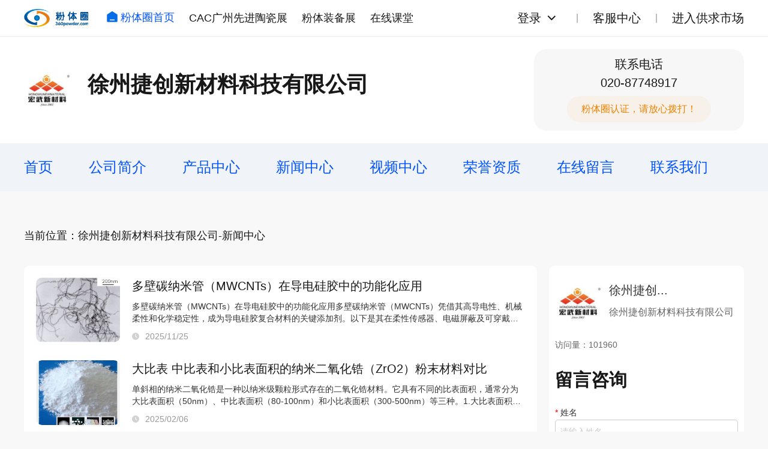

--- FILE ---
content_type: text/html; charset=UTF-8
request_url: https://www.360powder.com/shop/news.html?shop_id=224
body_size: 5698
content:
<!DOCTYPE HTML>
<html>
<head>
    <meta http-equiv="Content-Type" content="text/html; charset=utf-8">
    <meta http-equiv="X-UA-Compatible" content="IE=Edge">
    <meta name="viewport" content="width=device-width, initial-scale=1.0, user-scalable=no">
    <meta name="applicable-device" content="pc;mobile">
    <title>新闻中心_徐州捷创新材料科技有限公司</title>
    <meta name="keywords" content="徐州捷创新材料科技有限公司"/>
    <meta name="author" content=""/>
    <meta name="description" content="徐州捷创新材料科技有限公司"/>
    <link rel="shortcut icon" href="">
    
    <link rel="stylesheet" href="/new/css/normalize.css?20240327">
    <link rel="stylesheet" href="/new/css/style.css?20250525">
    <script src="/dist/js/jquery.js?v=1.5.0"></script>
    <!--<link href="/dist/layui/css/layui.css?v=33" rel="stylesheet"/>-->
    <script src="/dist/layui/layui.js"></script>
    <script src="/dist/layui/zmui.js"></script>
    <script>
        var layui_module = new Array();
        var CSRF_TOKEN = 'oYLJPORtBaDGGQ2s2froRz209Cdx5dYRTptPVgsD';
    </script>
<!--    <link href="/dist/css/font-awesome.min.css" rel="stylesheet">
    <link href="/dist/shop/css/grid.1.1.css" rel="stylesheet">
    <link href="/dist/shop/css/base.css?v=33" rel="stylesheet">
    <link href="/dist/shop/css/style.css" rel="stylesheet">
    <link href="/dist/shop/css/plugin-style.css" rel="stylesheet">
    <link href="/dist/shop/css/el-style.css" rel="stylesheet">
    <script src="/dist/js/jquery.js?v=1.5.0"></script>
    <link href="/dist/layui/css/layui.css?v=33" rel="stylesheet"/>
    <script src="/dist/layui/layui.js"></script>
    <script src="/dist/layui/zmui.js"></script>
    <script>
        var layui_module = new Array();
        var CSRF_TOKEN = 'oYLJPORtBaDGGQ2s2froRz209Cdx5dYRTptPVgsD';
    </script>
    <script>
        $(function(){
            $('.menu-list').on('click', '.cat-parent', function() {
                var _this = $(this);
//                _this.toggleClass('up-btn-on');
//                var category = _this.parents('.category');
//                category.parent().height('auto');
                _this.toggleClass('up-on');
                if(_this.hasClass('up-on')){
                    _this.find('.jia').text('-');
                }else{
                    _this.find('.jia').text('+');
                }

                _this.next('.cat-child').stop().slideToggle(300);
            })
        })
    </script>-->
</head>

<body>
    <!-- 页头 start -->
    <div class="header header-company">
        <div class="header-bar">
            <div class="header-top container">
                <div class="navbar">
                    <a href="http://www.360powder.com" title="粉体圈首页" class="logo">
                        <img src="/new/images/logo.png" title="粉体圈首页">
                    </a>
                    <div class="nav">
                        <a href="http://www.360powder.com" class="hover-effect nav-index"><img src="/new/images/icon-index.png">粉体圈首页</a>
                        <a href="https://www.cac-world.com/" target="_blank" class="hover-effect">CAC广州先进陶瓷展</a>
                        <a href="https://www.cape-world.com/" target="_blank" class="hover-effect">粉体装备展</a>
                        <a href="https://appWzlCDFry4845.h5.xiaoeknow.com" target="_blank" class="hover-effect">在线课堂</a>
                    </div>
                </div>
                <div class="loginbar">
                    <div class="loginbar-menu">
                                                    <div class="loginbar-login">
                                <a href="http://www.360powder.com/login" class="hover-effect loginbar-link" rel="nofollow">登录</a><img class="loginbar-more hover-effect" src="/new/images/icon-chevron-down.svg"></div>
                            <div class="loginbar-submenu">
                                <a href="http://www.360powder.com/reg" target="_blank" class="hover-effect" rel="nofollow">个人注册</a>
                                <a href="http://www.360powder.com/reg?type=comp" target="_blank" class="hover-effect" rel="nofollow">企业注册</a>
                                <a href="http://www.360powder.com/password/find" rel="nofollow" class="hover-effect">找回密码</a>
                            </div>
                                                
                    </div>
                    <div class="loginbar-menu">
                        <a href="http://www.360powder.com/help" target="_blank" class="hover-effect loginbar-link">客服中心</a>
                    </div>
                    <div class="loginbar-menu">
                        <a href="http://www.360powder.com/market/purchase" target="_blank" class="hover-effect loginbar-link">进入供求市场</a>
                    </div>
                </div>
            </div>
        </div>
    </div>
    <!-- 页头 end -->

    <!-- 公司头部 start -->
    <div class="bg-white">
        <div class="container">
            <div class="c-header">
                <div class="c-namebox">
                    <div class="c-logo">
                                                    <img src="https://static.360powder.com/default/24/02/18/a5c1c89d80f69c2ffc428fd694db16c9.jpg!200_200"/>
                                            </div>
                    <div class="c-name">
                        <h1>徐州捷创新材料科技有限公司</h1>
                        <ul class="c-name-tag">
                                                                                </ul>
                    </div>
                </div>
                <div class="c-contactbox">
                    <div class="c-contact">联系电话<div>020-87748917</div></div>
                    <div class="c-contact-text">粉体圈认证，请放心拨打！</div>
                </div>
            </div>
        </div>
    </div>
    <!-- 公司头部 end -->

    <!-- 公司导航 start -->
    <div class="c-navbox">
        <div class="container">
            <div class="c-nav">
                <a  class="hover-effect" href="/shop.html?shop_id=224 " title="首页">首页</a>
                <a  class="hover-effect" href="/shop/info.html?shop_id=224 " title="公司简介">公司简介</a>
                <a  class="hover-effect" href="/shop/products.html?shop_id=224 " title="产品中心">产品中心</a>
                <a  class="hover-effect" href="/shop/news.html?shop_id=224 " title="新闻中心">新闻中心</a>
                <a href="/shop/video.html?shop_id=224 " class="hover-effect">视频中心</a>
                <a  class="hover-effect" href="/shop/honor.html?shop_id=224 " title="荣誉资质">荣誉资质</a>
                <a  class="hover-effect" href="/shop/message.html?shop_id=224 " title="在线留言">在线留言</a>
                <a  class="hover-effect" href="/shop/contact.html?shop_id=224 " title="联系我们">联系我们</a>
            </div>
        </div>
    </div>
    <!-- 公司导航 end -->

    <!-- 广告及推荐产品 start -->
        <!-- 广告及面包屑 start -->
<div class="container c-ads-wrap">
                    
    <div class="breadcrumb">当前位置：徐州捷创新材料科技有限公司-新闻中心</div>
</div>
<!-- 广告及面包屑 end -->

    <!-- 广告及推荐产品 end -->
    

    
    <div class="c-productbox">
        <div class="container">
            <div class="layout">
                <div class="layout-main">

                    <!-- 新闻列表 start -->
                    <div class="c-news-box block">
                        <div class="news-list">
                                                             <a href="/shop/news_details/1951.html?shop_id=224" target="_blank" class="news-list-block hover-effect">
                                    <img src="https://static.360powder.com/shop_product/25/02/06/ee83ebdabce7f202d6c03b92357e3981.jpg" class="news-list-img block">
                                    <div class="news-list-content">
                                        <h4 class="news-list-text">多壁碳纳米管（MWCNTs）在导电硅胶中的功能化应用​</h4>
                                        <p class="news-list-desc">多壁碳纳米管（MWCNTs）在导电硅胶中的功能化应用多壁碳纳米管（MWCNTs）凭借其高导电性、机械柔性和化学稳定性，成为导电硅胶复合材料的关键添加剂。以下是其在柔性传感器、电磁屏蔽及可穿戴设备中的具体应用案例与技术原理。一、柔性传感器领域1.压力/应变传感器案例：电子皮肤：MWCNTs/硅胶复合材料（5-10wt%MWCNTs）用...</p>
                                        <div class="news-list-time"><img src="/new/images/icon-time.png">2025/11/25</div>
                                    </div>
                                </a>
                                                            <a href="/shop/news_details/1837.html?shop_id=224" target="_blank" class="news-list-block hover-effect">
                                    <img src="https://static.360powder.com/shop_product/25/02/06/5ebcf1981ea043c4f1a8e8a9aa4fec80.jpg" class="news-list-img block">
                                    <div class="news-list-content">
                                        <h4 class="news-list-text">大比表 中比表和小比表面积的纳米二氧化锆（ZrO2）粉末材料对比</h4>
                                        <p class="news-list-desc">单斜相的纳米二氧化锆是一种以纳米级颗粒形式存在的二氧化锆材料。它具有不同的比表面积，通常分为大比表面积（50nm）、中比表面积（80-100nm）和小比表面积（300-500nm）等三种。1.大比表面积纳米二氧化锆（50nm）：大比表面积的纳米二氧化锆具有高比表面积，并且颗粒尺寸较小。由于其高度分散和较大的表面积，它在催化剂...</p>
                                        <div class="news-list-time"><img src="/new/images/icon-time.png">2025/02/06</div>
                                    </div>
                                </a>
                                                            <a href="/shop/news_details/1836.html?shop_id=224" target="_blank" class="news-list-block hover-effect">
                                    <img src="https://static.360powder.com/shop_product/25/02/06/1e808f8cf04025da55b3fd712766bd57.jpg" class="news-list-img block">
                                    <div class="news-list-content">
                                        <h4 class="news-list-text">纳米二氧化锡（SnO2）量子点</h4>
                                        <p class="news-list-desc">量子点是什么呢？量子点就是具有纳米大小的粒子，起到半导体的作用，当它们被照亮时会发出特定波长(颜色)的光。它们独特的光学性质使量子点成为各种光学应用的理想选择，包括光伏器件。纳米二氧化锡（SnO2）量子点具有许多引人注目的特点。首先，它们具有优异的光电性能。由于其尺寸受限效应，纳米二氧化锡量子点表现出较高...</p>
                                        <div class="news-list-time"><img src="/new/images/icon-time.png">2025/02/06</div>
                                    </div>
                                </a>
                                                            <a href="/shop/news_details/1835.html?shop_id=224" target="_blank" class="news-list-block hover-effect">
                                    <img src="https://static.360powder.com/shop_product/25/02/06/ee83ebdabce7f202d6c03b92357e3981.jpg" class="news-list-img block">
                                    <div class="news-list-content">
                                        <h4 class="news-list-text">多壁碳纳米管的表面功能化（羧基化，羟基化，氨基化，石墨化，镀镍等）及应用</h4>
                                        <p class="news-list-desc">多壁碳纳米管具有极高的机械强度、独特的金属或半导体导电性、储氢能力、吸附能力和较强的微波吸收能力，因此，被认为是“最佳纤维”的首选材料，在航天、航空、电子、机械等高新科技领域中具有广阔的应用前景。因此目前制约碳纳米管广泛应用的主要问题是其分散性以及与基体材料的相容性问题，而解决这些问题的关键就是对碳纳...</p>
                                        <div class="news-list-time"><img src="/new/images/icon-time.png">2025/02/06</div>
                                    </div>
                                </a>
                                                            <a href="/shop/news_details/1834.html?shop_id=224" target="_blank" class="news-list-block hover-effect">
                                    <img src="https://static.360powder.com/shop_product/24/02/18/267c81f30b606d8e5483e33701a624a5.jpg" class="news-list-img block">
                                    <div class="news-list-content">
                                        <h4 class="news-list-text">纳米粒子催化剂的应用情况</h4>
                                        <p class="news-list-desc">纳米粒子是指颗粒尺寸为纳米量级(1-100nm)的超细粒子。纳米粒子催化剂具有大比表面积、高表面能、高度的光学非线性、特异催化性和光催化性等特性，在一些反应中表现出优良的催化性能。1、在氧化还原反应中的应用纳米钯常用在加氢还原反应中的应用和在氧化反应中的应用，比如纳米钯，纳米NI2O3等。2、纳米催化剂在化学电源中...</p>
                                        <div class="news-list-time"><img src="/new/images/icon-time.png">2025/02/06</div>
                                    </div>
                                </a>
                                                            <a href="/shop/news_details/1831.html?shop_id=224" target="_blank" class="news-list-block hover-effect">
                                    <img src="https://static.360powder.com/shop_product/25/02/05/bc89c8e5859e17eda009db506c14fc0b.jpg" class="news-list-img block">
                                    <div class="news-list-content">
                                        <h4 class="news-list-text">纳米石墨烯：革新高分子材料，引领新时代</h4>
                                        <p class="news-list-desc">随着科技的不断发展，纳米石墨烯作为一种新型材料，正逐渐在高分子材料领域展露头角。纳米石墨烯具有出色的导热、导电、机械强度等特性，为高分子材料的改良带来了巨大的潜力，广泛应用于电子、汽车、航空航天等领域，成为当今材料科学领域的热点之一。纳米石墨烯的应用，使高分子材料的性能大幅提升。其优良的导电性和导热...</p>
                                        <div class="news-list-time"><img src="/new/images/icon-time.png">2025/02/05</div>
                                    </div>
                                </a>
                                                            <a href="/shop/news_details/1830.html?shop_id=224" target="_blank" class="news-list-block hover-effect">
                                    <img src="https://static.360powder.com/shop_product/25/02/05/35a87d3c8cb83dc30ef139de74f049e3.jpg" class="news-list-img block">
                                    <div class="news-list-content">
                                        <h4 class="news-list-text">纳米氧化锌（ZNO）溶液/分散液的介绍</h4>
                                        <p class="news-list-desc">纳米氧化锌（ZnO）是一种具有广泛应用前景的重要纳米材料。它具有高度透明性、光电活性、化学稳定性和生物相容性等优良特性，在诸多领域中展现出了巨大的潜力。纳米氧化锌溶液/分散液是将纳米氧化锌粒子均匀悬浮在溶剂中形成的液态体系。通过合适的制备方法，可以获得具有球形形貌和小粒径的纳米氧化锌溶液/分散液。这些纳...</p>
                                        <div class="news-list-time"><img src="/new/images/icon-time.png">2025/02/05</div>
                                    </div>
                                </a>
                                                            <a href="/shop/news_details/1829.html?shop_id=224" target="_blank" class="news-list-block hover-effect">
                                    <img src="https://static.360powder.com/shop_product/25/02/05/50bee8efd5a3a4d6d310f5732675fddc.jpg" class="news-list-img block">
                                    <div class="news-list-content">
                                        <h4 class="news-list-text">锰锌铁氧体（MnZnFe2O4）和镍锌铁氧体（NiZnFe2O4）纳米粒子的性质和应用介绍</h4>
                                        <p class="news-list-desc">镍锌铁氧体（NiZnFe2O4）和锰锌铁氧体（MnZnFe2O4）是两种常见的磁性铁氧体纳米粒子。它们具有许多相似的性质和应用，但也有一些细微的差异。首先，这两种纳米粒子都具有优异的磁性能。它们在外加磁场下表现出高矫顽力和饱和磁化强度，因此被广泛应用于磁性材料领域。这些纳米粒子可以用于制备磁性液体，用于磁记录材料、磁...</p>
                                        <div class="news-list-time"><img src="/new/images/icon-time.png">2025/02/05</div>
                                    </div>
                                </a>
                                                    </div>



                        <div class="pagination-box">
    <div class="pagination-wrap">
        <ul class="pagination" id="page">






            
        

          

            
                       
                                                                                                                
                                            <li class="active">
                            <a data-cur-page="1">1</a>
                        </li>
                    
                                                                                                                
            

            

            
                
        </ul>
        
    </div>
</div>

<style>



</style>
                        

                        <!-- 翻页 start -->
                        
                        <!-- 翻页 end -->

                    </div>
                    <!-- 新闻列表 end -->

                </div>
                <div class="layout-side">
    <div class="block c-sidebox">

        <!-- 公司信息 start -->
        <div class="c-side-info">
            <div class="c-side-company">
                                    <img src="https://static.360powder.com/default/24/02/18/a5c1c89d80f69c2ffc428fd694db16c9.jpg!200_200"/>
                                <div>
                    <div class="c-side-company-nameS">徐州捷创...</div>
                    <div class="c-side-company-nameL">徐州捷创新材料科技有限公司</div>
                </div>
            </div>
            <ul class="c-name-tag">
                                                        </ul>
            <div class="c-visit">访问量：101960</div>
        </div>
        <!-- 公司信息 end -->

        <!-- 留言咨询 start -->
        <div class="c-form-box">
            <h1 class="title">留言咨询</h1>
            <form>
                <div class="c-form">
                    <div class="c-form-title"><span>*</span>姓名</div>
                    <input class="c-form-input" required name="name" type="text" placeholder="请输入姓名">
                </div>
                <div class="c-form">
                    <div class="c-form-title"><span>*</span>电话</div>
                    <input class="c-form-input" required name="phone" type="text" placeholder="请输入电话">
                </div>
                <div class="c-form">
                    <div class="c-form-title"><span>*</span>公司</div>
                    <input class="c-form-input" required name="company" type="text" placeholder="请输入公司名称">
                </div>
                <div class="c-form">
                    <div class="c-form-title">E-mail</div>
                    <input class="c-form-input" name="email" type="text" placeholder="请输入邮箱地址">
                </div>
                <div class="c-form">
                    <div class="c-form-title"><span>*</span>留言内容</div>
                    <textarea class="c-form-textarea" required name="content" placeholder="请输入留言内容"></textarea>
                </div>
                <button class="c-form-submit hover-effect">提交留言</button>
            </form>
        </div>
        <!-- 留言咨询 end -->

    </div>
</div>            </div>

        </div>
    </div>

    <!-- 翻页 start -->
    <link rel="stylesheet" href="/new/plugins/page/pager.css">
    
    <script>
        // Page({
        //     num: 10,				    //页码数
        //     startnum: 3,				//指定页码
        //     elem: $('#page'),		    //指定的元素
        //     callback: function (n) {	//回调函数
        //         console.log(n);
        //     }
        // });
        
        $('#sureBtn').click(function(){
            var pageNum = $('#pageNum').val();
            window.location.href = 'shop/news/' + pageNum;
        });
    </script>
    <!-- 翻页 end -->


    <!-- 公司页脚 start -->
    <div class="c-footer bg-white">
        <div class="container">
            <div class="c-footer-infobox">
                <div class="c-footer-info">
                    <span>联系人</span>孙小姐
                </div>
                <div class="c-footer-info">
                    <span>联系方式</span>020-87748917
                </div>
                <div class="c-footer-info">
                    <span>公司地址</span>广州黄埔区光谱中路11号云升科学园B1-1603
                </div>
            </div>
            <div class="c-footer-infobox">
                <div class="c-footer-info c-footer-flex">
                    <span>主营产品</span>

                   


                <section>
                    
                                                                    <a class="hover-effect " href="/shop/products-116.html?shop_id=224">金属粉末</a>
                        
                                                                                            <a class="hover-effect " href="/shop/products-127.html?shop_id=224">纳米材料</a>
                        
                                                                                            <a class="hover-effect " href="/shop/products-255.html?shop_id=224">金刚石</a>
                        
                                                            </section>
                </div>
            </div>
            <div class="c-footer-tips">网站由粉体圈设计制作，工商信息已核实</div>
        </div>
    </div>
    <!-- 公司页脚 end -->

    <!-- 公共js start -->
    <script src="/new/js/jquery.3.3.1.min.js"></script>
    <script src="/new/js/common.js?v=20240327"></script>
    <!-- 公共js end -->

</body>
</html>

--- FILE ---
content_type: text/css
request_url: https://www.360powder.com/new/plugins/page/pager.css
body_size: 995
content:
.pagination-box {
    overflow: hidden;
}
.pagination-wrap {
    float: right;
}
ul {
    list-style: none;
    padding: 0;
    margin: 0;
}
.pagination{
	display:inline-block;
	padding-left:0;
	margin:20px 0;
	border-radius:4px
}
.pagination>li{display:inline}  
.pagination>li>a,.pagination>li>span{
	position:relative;
	float:left;
	padding:6px 12px;
	margin-left:-1px;
	line-height:1.42857143;
	color:#333;
	text-decoration:none;
	/* background-color:#fff; */
	/* border:1px solid #ddd; */
	cursor: pointer;
	-webkit-touch-callout: none;
	-webkit-user-select: none;
	-khtml-user-select: none;
	-moz-user-select: none;
	-ms-user-select: none;
	user-select: none;
    font-size: 14px;
    border-radius: 4px;
}
.pagination>li:first-child>a,.pagination>li:first-child>span{
	margin-left:0;
	/* border-top-left-radius:4px;
	border-bottom-left-radius:4px; */
    border-radius: 4px;
}  
.pagination>li:last-child>a,.pagination>li:last-child>span{
	border-top-right-radius:4px;
	border-bottom-right-radius:4px;
}  
.pagination>li>a:focus,.pagination>li>a:hover,.pagination>li>span:focus,.pagination>li>span:hover{
	z-index:2;
	color:#23527c;
	background-color:#eee;
	border-color:#ddd;
}  
.pagination>.active>a,.pagination>.active>a:focus,.pagination>.active>a:hover,.pagination>.active>span,.pagination>.active>span:focus,.pagination>.active>span:hover{
	z-index:3;
    color:var(--theme);
	cursor:default;
	/* background-color:#337ab7;
	border-color:#337ab7; */
}  
.pagination>.disabled>a,.pagination>.disabled>a:focus,.pagination>.disabled>a:hover,.pagination>.disabled>span,.pagination>.disabled>span:focus,.pagination>.disabled>span:hover{
	color:#777;
	cursor:not-allowed;
	background-color:#fff;
	border-color:#ddd;
}  
.pagination-lg>li>a,.pagination-lg>li>span{
	padding:10px 16px;
	font-size:18px;
	line-height:1.3333333;
}  
.pagination-lg>li:first-child>a,.pagination-lg>li:first-child>span{
	border-top-left-radius:6px;
	border-bottom-left-radius:6px;
}  
.pagination-lg>li:last-child>a,.pagination-lg>li:last-child>span{
	border-top-right-radius:6px;
	border-bottom-right-radius:6px;
}  
.pagination-sm>li>a,.pagination-sm>li>span{
	padding:5px 10px;
	font-size:12px;
	line-height:1.5;
}  
.pagination-sm>li:first-child>a,.pagination-sm>li:first-child>span{
	border-top-left-radius:3px;
	border-bottom-left-radius:3px;
}  
.pagination-sm>li:last-child>a,.pagination-sm>li:last-child>span{
	border-top-right-radius:3px;
	border-bottom-right-radius:3px;
}  
.pager{
	padding-left:0;
	margin:20px 0;
	text-align:center;
	list-style:none;
}  
.pager li{
	display:inline;
}  
.pager li>a,.pager li>span{
	display:inline-block;
	padding:5px 14px;
	background-color:#fff;
	border:1px solid #ddd;
	border-radius:15px;
}  
.pager li>a:focus,.pager li>a:hover{
	text-decoration:none;
	background-color:#eee;
}  
.pager .next>a,.pager .next>span{
	float:right;
}  
.pager .previous>a,.pager .previous>span{
	float:left;
}  
.pager .disabled>a,.pager .disabled>a:focus,.pager .disabled>a:hover,.pager .disabled>span{
	color:#777;
	cursor:not-allowed;
	background-color:#fff;
}
.pageJump{
	display:inline-block;
	padding-left:0;
	margin:20px 10px;
	border-radius:4px;
	vertical-align:top;
    font-size: 14px;
}
.pageJump .page-button,.pageJump input{
	font-size:14px;
	padding:6px 12px;
	margin-left:-1px;
	line-height:1.42857143;
	color:var(--theme);
	text-decoration:none;
	background-color:#fff;
	border:1px solid #ddd;
    height: 32px;
    border-radius: 4px;
}
.pageJump .page-button {
    cursor: pointer;
    margin: 0 0 0 10px;
}
.pageJump input{
	width:50px;
    text-align: center;
    color: #333;
}
.pageJump input:focus {
    outline: solid 1px var(--theme);
}
.pageJump-lg .page-button,.pageJump-lg input{
	padding:10px 16px;
	font-size:14px;
	line-height:1.3333333;
}
.pageJump-sm .page-button,.pageJump-sm input{
	padding:5px 10px;
	font-size:12px;
	line-height:1.5;
}

--- FILE ---
content_type: image/svg+xml
request_url: https://www.360powder.com/new/images/icon-chevron-down.svg
body_size: 546
content:
<?xml version="1.0" encoding="UTF-8"?>
<svg width="24px" height="24px" viewBox="0 0 24 24" version="1.1" xmlns="http://www.w3.org/2000/svg" xmlns:xlink="http://www.w3.org/1999/xlink">
    <title>icon-chevron-down-black@1.5x</title>
    <g id="后台" stroke="none" stroke-width="1" fill="none" fill-rule="evenodd">
        <g id="切圖" transform="translate(-494, -228)">
            <g id="icon-chevron-down-black" transform="translate(494, 228)">
                <path d="M24.0000005,5.24536688e-07 L24.0000005,24.0000005 L5.24536688e-07,24.0000005 L5.24536688e-07,5.24536688e-07 L24.0000005,5.24536688e-07 Z" id="矩形" opacity="0.600000024" transform="translate(12, 12) scale(-1, -1) rotate(90) translate(-12, -12)"></path>
                <polygon id="路径-4-(Stroke)" fill="#181818" transform="translate(12.3447, 12) scale(-1, -1) rotate(-180) translate(-12.3447, -12)" points="7.03413556 7.96581994 12.3447066 13.2763907 17.6552773 7.96581994 19.0341359 9.34467815 12.3447066 16.0341071 5.65527735 9.34467815"></polygon>
            </g>
        </g>
    </g>
</svg>